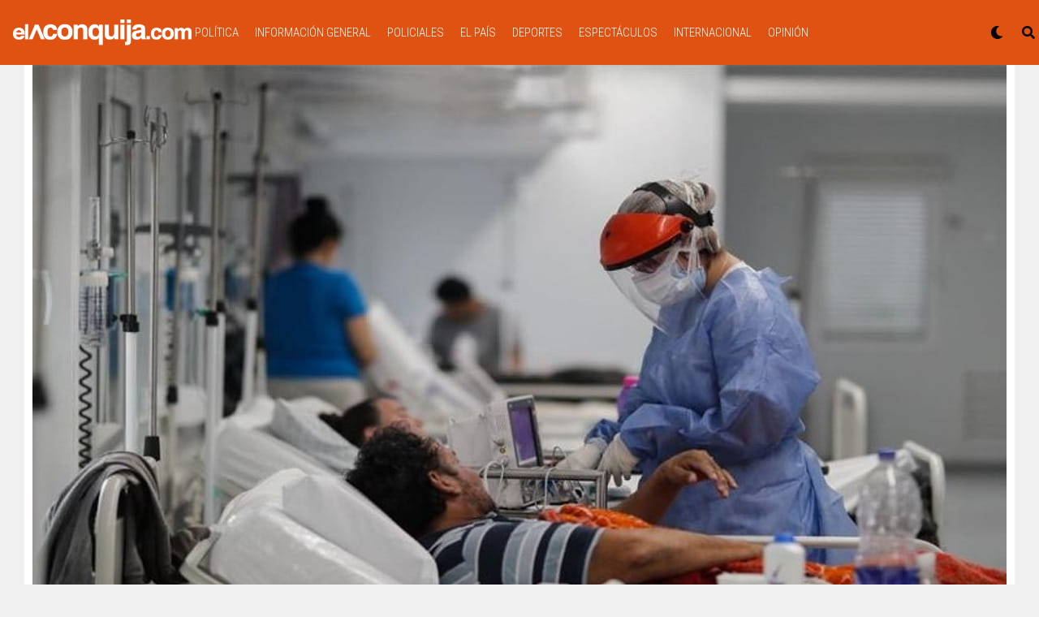

--- FILE ---
content_type: text/html; charset=utf-8
request_url: https://www.google.com/recaptcha/api2/aframe
body_size: 265
content:
<!DOCTYPE HTML><html><head><meta http-equiv="content-type" content="text/html; charset=UTF-8"></head><body><script nonce="BpS308uC9SvdX5Uw54P0VQ">/** Anti-fraud and anti-abuse applications only. See google.com/recaptcha */ try{var clients={'sodar':'https://pagead2.googlesyndication.com/pagead/sodar?'};window.addEventListener("message",function(a){try{if(a.source===window.parent){var b=JSON.parse(a.data);var c=clients[b['id']];if(c){var d=document.createElement('img');d.src=c+b['params']+'&rc='+(localStorage.getItem("rc::a")?sessionStorage.getItem("rc::b"):"");window.document.body.appendChild(d);sessionStorage.setItem("rc::e",parseInt(sessionStorage.getItem("rc::e")||0)+1);localStorage.setItem("rc::h",'1770030825003');}}}catch(b){}});window.parent.postMessage("_grecaptcha_ready", "*");}catch(b){}</script></body></html>